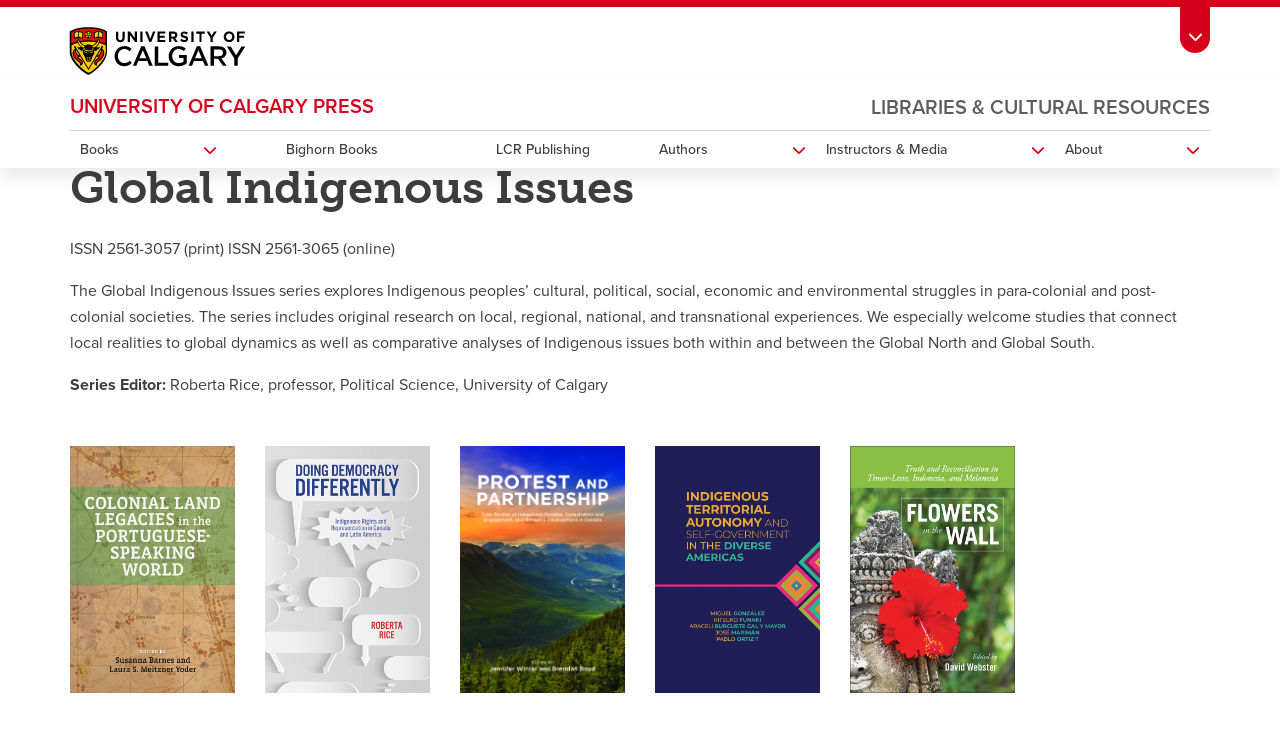

--- FILE ---
content_type: text/html; charset=UTF-8
request_url: https://press.ucalgary.ca/series/global-indigenous-issues/
body_size: 16269
content:
<!doctype html>
<html lang="en-CA">
<head>
<meta charset="UTF-8">
<meta name="viewport" content="width=device-width, initial-scale=1">
<meta name='robots' content='index, follow, max-image-preview:large, max-snippet:-1, max-video-preview:-1' />

	<!-- This site is optimized with the Yoast SEO plugin v23.1 - https://yoast.com/wordpress/plugins/seo/ -->
	<link media="all" href="https://press.ucalgary.ca/wp-content/cache/autoptimize/css/autoptimize_cd7d38d0c21ff69a04be334a8638de17.css" rel="stylesheet"><title>Global Indigenous Issues - University of Calgary Press</title>
	<link rel="canonical" href="https://press.ucalgary.ca/series/global-indigenous-issues/" />
	<meta property="og:locale" content="en_US" />
	<meta property="og:type" content="article" />
	<meta property="og:title" content="Global Indigenous Issues - University of Calgary Press" />
	<meta property="og:description" content="ISSN 2561-3057 (print) ISSN 2561-3065 (online) The Global Indigenous Issues series explores Indigenous peoples’ cultural, political, social, economic and environmental struggles in para-colonial and post-colonial societies. The series includes original research on local, regional, national, and transnational experiences. We especially welcome studies that connect local realities to global dynamics as well as comparative analyses of [&hellip;]" />
	<meta property="og:url" content="https://press.ucalgary.ca/series/global-indigenous-issues/" />
	<meta property="og:site_name" content="University of Calgary Press" />
	<meta property="article:modified_time" content="2024-08-19T16:29:36+00:00" />
	<meta name="twitter:card" content="summary_large_image" />
	<meta name="twitter:label1" content="Est. reading time" />
	<meta name="twitter:data1" content="1 minute" />
	<script type="application/ld+json" class="yoast-schema-graph">{"@context":"https://schema.org","@graph":[{"@type":"WebPage","@id":"https://press.ucalgary.ca/series/global-indigenous-issues/","url":"https://press.ucalgary.ca/series/global-indigenous-issues/","name":"Global Indigenous Issues - University of Calgary Press","isPartOf":{"@id":"https://press.ucalgary.ca/#website"},"datePublished":"2019-07-26T21:43:19+00:00","dateModified":"2024-08-19T16:29:36+00:00","breadcrumb":{"@id":"https://press.ucalgary.ca/series/global-indigenous-issues/#breadcrumb"},"inLanguage":"en-CA","potentialAction":[{"@type":"ReadAction","target":["https://press.ucalgary.ca/series/global-indigenous-issues/"]}]},{"@type":"BreadcrumbList","@id":"https://press.ucalgary.ca/series/global-indigenous-issues/#breadcrumb","itemListElement":[{"@type":"ListItem","position":1,"name":"Home","item":"https://press.ucalgary.ca/"},{"@type":"ListItem","position":2,"name":"Global Indigenous Issues"}]},{"@type":"WebSite","@id":"https://press.ucalgary.ca/#website","url":"https://press.ucalgary.ca/","name":"University of Calgary Press","description":"University of Calgary","potentialAction":[{"@type":"SearchAction","target":{"@type":"EntryPoint","urlTemplate":"https://press.ucalgary.ca/?s={search_term_string}"},"query-input":"required name=search_term_string"}],"inLanguage":"en-CA"}]}</script>
	<!-- / Yoast SEO plugin. -->


<link rel='dns-prefetch' href='//cdn.jsdelivr.net' />
<link rel='dns-prefetch' href='//www.googletagmanager.com' />
<link href='https://fonts.gstatic.com' crossorigin='anonymous' rel='preconnect' />



<style id='view_editor_gutenberg_frontend_assets-inline-css'>
.wpv-sort-list-dropdown.wpv-sort-list-dropdown-style-default > span.wpv-sort-list,.wpv-sort-list-dropdown.wpv-sort-list-dropdown-style-default .wpv-sort-list-item {border-color: #cdcdcd;}.wpv-sort-list-dropdown.wpv-sort-list-dropdown-style-default .wpv-sort-list-item a {color: #444;background-color: #fff;}.wpv-sort-list-dropdown.wpv-sort-list-dropdown-style-default a:hover,.wpv-sort-list-dropdown.wpv-sort-list-dropdown-style-default a:focus {color: #000;background-color: #eee;}.wpv-sort-list-dropdown.wpv-sort-list-dropdown-style-default .wpv-sort-list-item.wpv-sort-list-current a {color: #000;background-color: #eee;}
.wpv-sort-list-dropdown.wpv-sort-list-dropdown-style-default > span.wpv-sort-list,.wpv-sort-list-dropdown.wpv-sort-list-dropdown-style-default .wpv-sort-list-item {border-color: #cdcdcd;}.wpv-sort-list-dropdown.wpv-sort-list-dropdown-style-default .wpv-sort-list-item a {color: #444;background-color: #fff;}.wpv-sort-list-dropdown.wpv-sort-list-dropdown-style-default a:hover,.wpv-sort-list-dropdown.wpv-sort-list-dropdown-style-default a:focus {color: #000;background-color: #eee;}.wpv-sort-list-dropdown.wpv-sort-list-dropdown-style-default .wpv-sort-list-item.wpv-sort-list-current a {color: #000;background-color: #eee;}.wpv-sort-list-dropdown.wpv-sort-list-dropdown-style-grey > span.wpv-sort-list,.wpv-sort-list-dropdown.wpv-sort-list-dropdown-style-grey .wpv-sort-list-item {border-color: #cdcdcd;}.wpv-sort-list-dropdown.wpv-sort-list-dropdown-style-grey .wpv-sort-list-item a {color: #444;background-color: #eeeeee;}.wpv-sort-list-dropdown.wpv-sort-list-dropdown-style-grey a:hover,.wpv-sort-list-dropdown.wpv-sort-list-dropdown-style-grey a:focus {color: #000;background-color: #e5e5e5;}.wpv-sort-list-dropdown.wpv-sort-list-dropdown-style-grey .wpv-sort-list-item.wpv-sort-list-current a {color: #000;background-color: #e5e5e5;}
.wpv-sort-list-dropdown.wpv-sort-list-dropdown-style-default > span.wpv-sort-list,.wpv-sort-list-dropdown.wpv-sort-list-dropdown-style-default .wpv-sort-list-item {border-color: #cdcdcd;}.wpv-sort-list-dropdown.wpv-sort-list-dropdown-style-default .wpv-sort-list-item a {color: #444;background-color: #fff;}.wpv-sort-list-dropdown.wpv-sort-list-dropdown-style-default a:hover,.wpv-sort-list-dropdown.wpv-sort-list-dropdown-style-default a:focus {color: #000;background-color: #eee;}.wpv-sort-list-dropdown.wpv-sort-list-dropdown-style-default .wpv-sort-list-item.wpv-sort-list-current a {color: #000;background-color: #eee;}.wpv-sort-list-dropdown.wpv-sort-list-dropdown-style-grey > span.wpv-sort-list,.wpv-sort-list-dropdown.wpv-sort-list-dropdown-style-grey .wpv-sort-list-item {border-color: #cdcdcd;}.wpv-sort-list-dropdown.wpv-sort-list-dropdown-style-grey .wpv-sort-list-item a {color: #444;background-color: #eeeeee;}.wpv-sort-list-dropdown.wpv-sort-list-dropdown-style-grey a:hover,.wpv-sort-list-dropdown.wpv-sort-list-dropdown-style-grey a:focus {color: #000;background-color: #e5e5e5;}.wpv-sort-list-dropdown.wpv-sort-list-dropdown-style-grey .wpv-sort-list-item.wpv-sort-list-current a {color: #000;background-color: #e5e5e5;}.wpv-sort-list-dropdown.wpv-sort-list-dropdown-style-blue > span.wpv-sort-list,.wpv-sort-list-dropdown.wpv-sort-list-dropdown-style-blue .wpv-sort-list-item {border-color: #0099cc;}.wpv-sort-list-dropdown.wpv-sort-list-dropdown-style-blue .wpv-sort-list-item a {color: #444;background-color: #cbddeb;}.wpv-sort-list-dropdown.wpv-sort-list-dropdown-style-blue a:hover,.wpv-sort-list-dropdown.wpv-sort-list-dropdown-style-blue a:focus {color: #000;background-color: #95bedd;}.wpv-sort-list-dropdown.wpv-sort-list-dropdown-style-blue .wpv-sort-list-item.wpv-sort-list-current a {color: #000;background-color: #95bedd;}
</style>
<style id='classic-theme-styles-inline-css'>
/*! This file is auto-generated */
.wp-block-button__link{color:#fff;background-color:#32373c;border-radius:9999px;box-shadow:none;text-decoration:none;padding:calc(.667em + 2px) calc(1.333em + 2px);font-size:1.125em}.wp-block-file__button{background:#32373c;color:#fff;text-decoration:none}
</style>
<style id='global-styles-inline-css'>
:root{--wp--preset--aspect-ratio--square: 1;--wp--preset--aspect-ratio--4-3: 4/3;--wp--preset--aspect-ratio--3-4: 3/4;--wp--preset--aspect-ratio--3-2: 3/2;--wp--preset--aspect-ratio--2-3: 2/3;--wp--preset--aspect-ratio--16-9: 16/9;--wp--preset--aspect-ratio--9-16: 9/16;--wp--preset--color--black: #000000;--wp--preset--color--cyan-bluish-gray: #abb8c3;--wp--preset--color--white: #ffffff;--wp--preset--color--pale-pink: #f78da7;--wp--preset--color--vivid-red: #cf2e2e;--wp--preset--color--luminous-vivid-orange: #ff6900;--wp--preset--color--luminous-vivid-amber: #fcb900;--wp--preset--color--light-green-cyan: #7bdcb5;--wp--preset--color--vivid-green-cyan: #00d084;--wp--preset--color--pale-cyan-blue: #8ed1fc;--wp--preset--color--vivid-cyan-blue: #0693e3;--wp--preset--color--vivid-purple: #9b51e0;--wp--preset--gradient--vivid-cyan-blue-to-vivid-purple: linear-gradient(135deg,rgba(6,147,227,1) 0%,rgb(155,81,224) 100%);--wp--preset--gradient--light-green-cyan-to-vivid-green-cyan: linear-gradient(135deg,rgb(122,220,180) 0%,rgb(0,208,130) 100%);--wp--preset--gradient--luminous-vivid-amber-to-luminous-vivid-orange: linear-gradient(135deg,rgba(252,185,0,1) 0%,rgba(255,105,0,1) 100%);--wp--preset--gradient--luminous-vivid-orange-to-vivid-red: linear-gradient(135deg,rgba(255,105,0,1) 0%,rgb(207,46,46) 100%);--wp--preset--gradient--very-light-gray-to-cyan-bluish-gray: linear-gradient(135deg,rgb(238,238,238) 0%,rgb(169,184,195) 100%);--wp--preset--gradient--cool-to-warm-spectrum: linear-gradient(135deg,rgb(74,234,220) 0%,rgb(151,120,209) 20%,rgb(207,42,186) 40%,rgb(238,44,130) 60%,rgb(251,105,98) 80%,rgb(254,248,76) 100%);--wp--preset--gradient--blush-light-purple: linear-gradient(135deg,rgb(255,206,236) 0%,rgb(152,150,240) 100%);--wp--preset--gradient--blush-bordeaux: linear-gradient(135deg,rgb(254,205,165) 0%,rgb(254,45,45) 50%,rgb(107,0,62) 100%);--wp--preset--gradient--luminous-dusk: linear-gradient(135deg,rgb(255,203,112) 0%,rgb(199,81,192) 50%,rgb(65,88,208) 100%);--wp--preset--gradient--pale-ocean: linear-gradient(135deg,rgb(255,245,203) 0%,rgb(182,227,212) 50%,rgb(51,167,181) 100%);--wp--preset--gradient--electric-grass: linear-gradient(135deg,rgb(202,248,128) 0%,rgb(113,206,126) 100%);--wp--preset--gradient--midnight: linear-gradient(135deg,rgb(2,3,129) 0%,rgb(40,116,252) 100%);--wp--preset--font-size--small: 13px;--wp--preset--font-size--medium: 20px;--wp--preset--font-size--large: 36px;--wp--preset--font-size--x-large: 42px;--wp--preset--spacing--20: 0.44rem;--wp--preset--spacing--30: 0.67rem;--wp--preset--spacing--40: 1rem;--wp--preset--spacing--50: 1.5rem;--wp--preset--spacing--60: 2.25rem;--wp--preset--spacing--70: 3.38rem;--wp--preset--spacing--80: 5.06rem;--wp--preset--shadow--natural: 6px 6px 9px rgba(0, 0, 0, 0.2);--wp--preset--shadow--deep: 12px 12px 50px rgba(0, 0, 0, 0.4);--wp--preset--shadow--sharp: 6px 6px 0px rgba(0, 0, 0, 0.2);--wp--preset--shadow--outlined: 6px 6px 0px -3px rgba(255, 255, 255, 1), 6px 6px rgba(0, 0, 0, 1);--wp--preset--shadow--crisp: 6px 6px 0px rgba(0, 0, 0, 1);}:where(.is-layout-flex){gap: 0.5em;}:where(.is-layout-grid){gap: 0.5em;}body .is-layout-flex{display: flex;}.is-layout-flex{flex-wrap: wrap;align-items: center;}.is-layout-flex > :is(*, div){margin: 0;}body .is-layout-grid{display: grid;}.is-layout-grid > :is(*, div){margin: 0;}:where(.wp-block-columns.is-layout-flex){gap: 2em;}:where(.wp-block-columns.is-layout-grid){gap: 2em;}:where(.wp-block-post-template.is-layout-flex){gap: 1.25em;}:where(.wp-block-post-template.is-layout-grid){gap: 1.25em;}.has-black-color{color: var(--wp--preset--color--black) !important;}.has-cyan-bluish-gray-color{color: var(--wp--preset--color--cyan-bluish-gray) !important;}.has-white-color{color: var(--wp--preset--color--white) !important;}.has-pale-pink-color{color: var(--wp--preset--color--pale-pink) !important;}.has-vivid-red-color{color: var(--wp--preset--color--vivid-red) !important;}.has-luminous-vivid-orange-color{color: var(--wp--preset--color--luminous-vivid-orange) !important;}.has-luminous-vivid-amber-color{color: var(--wp--preset--color--luminous-vivid-amber) !important;}.has-light-green-cyan-color{color: var(--wp--preset--color--light-green-cyan) !important;}.has-vivid-green-cyan-color{color: var(--wp--preset--color--vivid-green-cyan) !important;}.has-pale-cyan-blue-color{color: var(--wp--preset--color--pale-cyan-blue) !important;}.has-vivid-cyan-blue-color{color: var(--wp--preset--color--vivid-cyan-blue) !important;}.has-vivid-purple-color{color: var(--wp--preset--color--vivid-purple) !important;}.has-black-background-color{background-color: var(--wp--preset--color--black) !important;}.has-cyan-bluish-gray-background-color{background-color: var(--wp--preset--color--cyan-bluish-gray) !important;}.has-white-background-color{background-color: var(--wp--preset--color--white) !important;}.has-pale-pink-background-color{background-color: var(--wp--preset--color--pale-pink) !important;}.has-vivid-red-background-color{background-color: var(--wp--preset--color--vivid-red) !important;}.has-luminous-vivid-orange-background-color{background-color: var(--wp--preset--color--luminous-vivid-orange) !important;}.has-luminous-vivid-amber-background-color{background-color: var(--wp--preset--color--luminous-vivid-amber) !important;}.has-light-green-cyan-background-color{background-color: var(--wp--preset--color--light-green-cyan) !important;}.has-vivid-green-cyan-background-color{background-color: var(--wp--preset--color--vivid-green-cyan) !important;}.has-pale-cyan-blue-background-color{background-color: var(--wp--preset--color--pale-cyan-blue) !important;}.has-vivid-cyan-blue-background-color{background-color: var(--wp--preset--color--vivid-cyan-blue) !important;}.has-vivid-purple-background-color{background-color: var(--wp--preset--color--vivid-purple) !important;}.has-black-border-color{border-color: var(--wp--preset--color--black) !important;}.has-cyan-bluish-gray-border-color{border-color: var(--wp--preset--color--cyan-bluish-gray) !important;}.has-white-border-color{border-color: var(--wp--preset--color--white) !important;}.has-pale-pink-border-color{border-color: var(--wp--preset--color--pale-pink) !important;}.has-vivid-red-border-color{border-color: var(--wp--preset--color--vivid-red) !important;}.has-luminous-vivid-orange-border-color{border-color: var(--wp--preset--color--luminous-vivid-orange) !important;}.has-luminous-vivid-amber-border-color{border-color: var(--wp--preset--color--luminous-vivid-amber) !important;}.has-light-green-cyan-border-color{border-color: var(--wp--preset--color--light-green-cyan) !important;}.has-vivid-green-cyan-border-color{border-color: var(--wp--preset--color--vivid-green-cyan) !important;}.has-pale-cyan-blue-border-color{border-color: var(--wp--preset--color--pale-cyan-blue) !important;}.has-vivid-cyan-blue-border-color{border-color: var(--wp--preset--color--vivid-cyan-blue) !important;}.has-vivid-purple-border-color{border-color: var(--wp--preset--color--vivid-purple) !important;}.has-vivid-cyan-blue-to-vivid-purple-gradient-background{background: var(--wp--preset--gradient--vivid-cyan-blue-to-vivid-purple) !important;}.has-light-green-cyan-to-vivid-green-cyan-gradient-background{background: var(--wp--preset--gradient--light-green-cyan-to-vivid-green-cyan) !important;}.has-luminous-vivid-amber-to-luminous-vivid-orange-gradient-background{background: var(--wp--preset--gradient--luminous-vivid-amber-to-luminous-vivid-orange) !important;}.has-luminous-vivid-orange-to-vivid-red-gradient-background{background: var(--wp--preset--gradient--luminous-vivid-orange-to-vivid-red) !important;}.has-very-light-gray-to-cyan-bluish-gray-gradient-background{background: var(--wp--preset--gradient--very-light-gray-to-cyan-bluish-gray) !important;}.has-cool-to-warm-spectrum-gradient-background{background: var(--wp--preset--gradient--cool-to-warm-spectrum) !important;}.has-blush-light-purple-gradient-background{background: var(--wp--preset--gradient--blush-light-purple) !important;}.has-blush-bordeaux-gradient-background{background: var(--wp--preset--gradient--blush-bordeaux) !important;}.has-luminous-dusk-gradient-background{background: var(--wp--preset--gradient--luminous-dusk) !important;}.has-pale-ocean-gradient-background{background: var(--wp--preset--gradient--pale-ocean) !important;}.has-electric-grass-gradient-background{background: var(--wp--preset--gradient--electric-grass) !important;}.has-midnight-gradient-background{background: var(--wp--preset--gradient--midnight) !important;}.has-small-font-size{font-size: var(--wp--preset--font-size--small) !important;}.has-medium-font-size{font-size: var(--wp--preset--font-size--medium) !important;}.has-large-font-size{font-size: var(--wp--preset--font-size--large) !important;}.has-x-large-font-size{font-size: var(--wp--preset--font-size--x-large) !important;}
:where(.wp-block-post-template.is-layout-flex){gap: 1.25em;}:where(.wp-block-post-template.is-layout-grid){gap: 1.25em;}
:where(.wp-block-columns.is-layout-flex){gap: 2em;}:where(.wp-block-columns.is-layout-grid){gap: 2em;}
:root :where(.wp-block-pullquote){font-size: 1.5em;line-height: 1.6;}
</style>
<link rel='stylesheet' id='main-styles-css' href='https://cdn.jsdelivr.net/gh/ucalgary-lcr/uistack@1.1.0/css/styles.min.css' media='all' />
<script defer src="https://press.ucalgary.ca/wp-content/cache/autoptimize/js/autoptimize_single_3f2388c21c15fd925916b9660d0d3e52.js" id="toolset-common-es-frontend-js"></script>

<!-- Google tag (gtag.js) snippet added by Site Kit -->

<!-- Google Analytics snippet added by Site Kit -->
<script defer src="https://www.googletagmanager.com/gtag/js?id=G-D4TYT720Y5" id="google_gtagjs-js"></script>
<script id="google_gtagjs-js-after">
window.dataLayer = window.dataLayer || [];function gtag(){dataLayer.push(arguments);}
gtag("set","linker",{"domains":["press.ucalgary.ca"]});
gtag("js", new Date());
gtag("set", "developer_id.dZTNiMT", true);
gtag("config", "G-D4TYT720Y5");
</script>

<!-- End Google tag (gtag.js) snippet added by Site Kit -->
<link rel="EditURI" type="application/rsd+xml" title="RSD" href="https://press.ucalgary.ca/xmlrpc.php?rsd" />

<link rel="alternate" title="oEmbed (JSON)" type="application/json+oembed" href="https://press.ucalgary.ca/wp-json/oembed/1.0/embed?url=https%3A%2F%2Fpress.ucalgary.ca%2Fseries%2Fglobal-indigenous-issues%2F" />
<link rel="alternate" title="oEmbed (XML)" type="text/xml+oembed" href="https://press.ucalgary.ca/wp-json/oembed/1.0/embed?url=https%3A%2F%2Fpress.ucalgary.ca%2Fseries%2Fglobal-indigenous-issues%2F&#038;format=xml" />
<meta name="generator" content="Site Kit by Google 1.150.0" />
          <link rel="preload" href="https://press.ucalgary.ca/wp-content/themes/lcr-ucalgary/assets/css/fa-all.css" media="print" onload="this.media='all' as="style" onload="this.onload=null;this.rel="stylesheet">
          <noscript><link rel="stylesheet" href="https://press.ucalgary.ca/wp-content/themes/lcr-ucalgary/assets/css/fa-all.css" media="print" onload="this.media='all'></noscript>
          <script defer src="https://kit.fontawesome.com/16de87596e.js"></script>
     <script> window.addEventListener("load",function(){ var c={script:false,link:false}; function ls(s) { if(!['script','link'].includes(s)||c[s]){return;}c[s]=true; var d=document,f=d.getElementsByTagName(s)[0],j=d.createElement(s); if(s==='script'){j.async=true;j.src='https://press.ucalgary.ca/wp-content/plugins/wp-views/vendor/toolset/blocks/public/js/frontend.js?v=1.6.15';}else{ j.rel='stylesheet';j.href='https://press.ucalgary.ca/wp-content/plugins/wp-views/vendor/toolset/blocks/public/css/style.css?v=1.6.15';} f.parentNode.insertBefore(j, f); }; function ex(){ls('script');ls('link')} window.addEventListener("scroll", ex, {once: true}); if (('IntersectionObserver' in window) && ('IntersectionObserverEntry' in window) && ('intersectionRatio' in window.IntersectionObserverEntry.prototype)) { var i = 0, fb = document.querySelectorAll("[class^='tb-']"), o = new IntersectionObserver(es => { es.forEach(e => { o.unobserve(e.target); if (e.intersectionRatio > 0) { ex();o.disconnect();}else{ i++;if(fb.length>i){o.observe(fb[i])}} }) }); if (fb.length) { o.observe(fb[i]) } } }) </script>
	<noscript>
		<link rel="stylesheet" href="https://press.ucalgary.ca/wp-content/plugins/wp-views/vendor/toolset/blocks/public/css/style.css">
	</noscript><link rel="icon" href="https://press.ucalgary.ca/wp-content/uploads/2019/08/cropped-favicon-32x32.png" sizes="32x32" />
<link rel="icon" href="https://press.ucalgary.ca/wp-content/uploads/2019/08/cropped-favicon-192x192.png" sizes="192x192" />
<link rel="apple-touch-icon" href="https://press.ucalgary.ca/wp-content/uploads/2019/08/cropped-favicon-180x180.png" />
<meta name="msapplication-TileImage" content="https://press.ucalgary.ca/wp-content/uploads/2019/08/cropped-favicon-270x270.png" />
		<style id="wp-custom-css">
			/* added for development only, remove once on LCR Design System */

.c-form__btn--search.wpv-submit-trigger {
  top: 2px;
  right: 17px;
  height: 40px;
}

.c-form__btn--search.wpv-submit-trigger::before {
  font-family: "Font Awesome 6 Pro";
  content: "\f002";
}

.l-container--blog .wp-caption {
	max-width: 100%;
}

.l-container--blog .wp-caption-text {
  margin-top: 10px;
}

.u-margin--top-3em {
  margin-top: 3em;
}

.u-height--auto {
  height: auto;
}

.c-credits__logo {
  height: auto;
}

.u-font-smoothing {
  -webkit-font-smoothing: antialiased;
    -moz-osx-font-smoothing: grayscale;
}

.u-font-size--1em {
	font-size: 1em;
}

@media (min-width: 992px) {
  .u-font-size--lg-2em {
    font-size: 2em;
  }
}

.u-line-height--heading {
	line-height: 1.3;
}

/* these can just be deleted as already added to LCR Design System */

.l-container--blog {
  width: 100%;
  max-width: 700px;
	padding-right: 15px;
  padding-left: 15px;
  margin: auto;
}

.u-padding--top-7em {
  padding-top: 7em;
}

.u-padding--bottom-7em {
  padding-bottom: 7em;
}

.photoblocks-gallery .pb-block .pb-overlay .pb-description {
font-family: "proxima-nova", Arial, Helvetica, sans-serif !important;
	font-size: 16px !important;
}
.photoblocks-gallery .pb-block .pb-overlay .pb-title{
	font-family: "proxima-nova", Arial, Helvetica, sans-serif !important;
	font-size: 45px !important;
}

.photoblocks-gallery .pb-block a.pb-link,
.photoblocks-gallery .pb-block a:link.pb-link{
	text-decoration: none;
	background-image: none;
}

		</style>
		</head>
<body class="series-template-default single single-series postid-14476 no-sidebar views-template-template-for-series">
<div id="page" class="site">
<header class="c-header">
    <aside class="c-header__toolbox l-container--full">
      <div class="c-header__toolbox-wrapper l-container">
        <button class="c-header__toolbox-button js-toolbox__button" aria-label="toolbox menu"></button>
        <div class="c-header__toolbox-con js-toolbox__content l-row--lg">
            <div class="c-header__toolbox-links l-col--lg-4">
                <ul class="c-header__toolbox-links-list l-row">
                    <li class="c-header__toolbox-links-item l-col--6 l-col--md-4"><a class="c-header__toolbox-links-link g-toolbox__list-link" href="https://my.ucalgary.ca/" rel="noopener" target="_blank">My UCalgary</a></li>
                <li class="c-header__toolbox-links-item l-col--6 l-col--md-4"><a class="c-header__toolbox-links-link g-toolbox__list-link" href="https://office365.ucalgary.ca/" rel="noopener" target="_blank">Webmail</a></li>
                <li class="c-header__toolbox-links-item l-col--6 l-col--md-4"><a class="c-header__toolbox-links-link g-toolbox__list-link" href="https://www.ucalgary.ca/it/" rel="noopener" target="_blank">IT</a></li>
                <li class="c-header__toolbox-links-item l-col--6 l-col--md-4"><a class="c-header__toolbox-links-link g-toolbox__list-link" href="https://d2l.ucalgary.ca/" rel="noopener" target="_blank">D2L</a></li>
                <li class="c-header__toolbox-links-item l-col--6 l-col--md-4"><a class="c-header__toolbox-links-link g-toolbox__list-link" href="https://www.ucalgary.ca/iriss/" rel="noopener" target="_blank">IRISS</a></li>
                <li class="c-header__toolbox-links-item l-col--6 l-col--md-4"><a class="c-header__toolbox-links-link g-toolbox__list-link" href="https://myfacilities.ucalgary.ca/" rel="noopener" target="_blank">ARCHIBUS</a></li>
                </ul>
            </div>

            <div class="c-header__toolbox-topsites l-col--lg-8">
                <ul class="c-header__toolbox-topsites-list has-menu l-row">
                    <li class="c-header__toolbox-topsites-item l-col--6 l-col--md-4 l-col--lg-2"><a class="c-header__toolbox-topsites-link g-toolbox__list-link" href="https://www.ucalgary.ca/hr/" rel="noopener" target="_blank">HR</a></li>
                    <li class="c-header__toolbox-topsites-item l-col--6 l-col--md-4 l-col--lg-2"><a class="c-header__toolbox-topsites-link g-toolbox__list-link" href="https://library.ucalgary.ca/">Library</a></li>
                    <li class="c-header__toolbox-topsites-item l-col--6 l-col--md-4 l-col--lg-2"><a class="c-header__toolbox-topsites-link g-toolbox__list-link" href="https://www.godinos.com/" rel="noopener" target="_blank">Go Dinos</a></li>
                    <li class="c-header__toolbox-topsites-item l-col--6 l-col--md-4 l-col--lg-2"><a class="c-header__toolbox-topsites-link g-toolbox__list-link" href="https://csprd.my.ucalgary.ca/psp/csprd/EMPLOYEE/SA/c/COMMUNITY_ACCESS.CLASS_SEARCH.GBL?public=yes/" rel="noopener" target="_blank">Class Schedule</a></li>
                    <li class="c-header__toolbox-topsites-item l-col--6 l-col--md-4 l-col--lg-2"><a class="c-header__toolbox-topsites-link g-toolbox__list-link" href="https://profiles.ucalgary.ca/" rel="noopener" target="_blank">UCalgary Directory</a></li>
                    <li class="c-header__toolbox-topsites-item l-col--6 l-col--md-4 l-col--lg-2"><a class="c-header__toolbox-topsites-link g-toolbox__list-link" href="https://conted.ucalgary.ca/" rel="noopener" target="_blank">Continuing Education</a></li>
                    <li class="c-header__toolbox-topsites-item l-col--6 l-col--md-4 l-col--lg-2"><a class="c-header__toolbox-topsites-link g-toolbox__list-link" href="https://careers.ucalgary.ca/" rel="noopener" target="_blank">Careers</a></li>
                    <li class="c-header__toolbox-topsites-item l-col--6 l-col--md-4 l-col--lg-2"><a class="c-header__toolbox-topsites-link g-toolbox__list-link" href="https://www.calgarybookstore.ca/" rel="noopener" target="_blank">Bookstore</a></li>
                    <li class="c-header__toolbox-topsites-item l-col--6 l-col--md-4 l-col--lg-2"><a class="c-header__toolbox-topsites-link g-toolbox__list-link" href="https://www.ucalgary.ca/activeliving/" rel="noopener" target="_blank">Active Living</a></li>
                    <li class="c-header__toolbox-topsites-item l-col--6 l-col--md-4 l-col--lg-2"><a class="c-header__toolbox-topsites-link g-toolbox__list-link" href="https://www.ucalgary.ca/pubs/calendar/" rel="noopener" target="_blank">Academic Calendar</a></li>
                    <li class="c-header__toolbox-topsites-item l-col--6 l-col--md-4 l-col--lg-2"><a class="c-header__toolbox-topsites-link g-toolbox__list-link" href="https://www.ucalgary.ca/map/" rel="noopener" target="_blank">UCalgary Maps</a></li>
                    <li class="c-header__toolbox-topsites-item l-col--6 l-col--md-4 l-col--lg-2 has-submenu "><a class="c-header__toolbox-topsites-link g-toolbox__dropdown" href="#" rel="nofollow" aria-haspopup="true" aria-expanded="false">Faculty Websites</a>

                        <ul class="c-header__toolbox-topsites-list-two" aria-label="submenu">
                            <li class="c-header__toolbox-topsites-item-two c-header__toolbox-topsites-item-two--back"><span class="u-font-weight--normal">Viewing: Faculty Websites</span></li>
                            <li class="c-header__toolbox-topsites-item-two"><a class="c-header__toolbox-topsites-link-two g-toolbox__dropdown-link" href="https://cumming.ucalgary.ca/" rel="noopener" target="_blank">Cumming School of Medicine</a></li>
                            <li class="c-header__toolbox-topsites-item-two"><a class="c-header__toolbox-topsites-link-two g-toolbox__dropdown-link" href="https://arts.ucalgary.ca/" rel="noopener" target="_blank">Faculty of Arts</a></li>
                            <li class="c-header__toolbox-topsites-item-two"><a class="c-header__toolbox-topsites-link-two g-toolbox__dropdown-link" href="https://grad.ucalgary.ca/" rel="noopener" target="_blank">Faculty of Graduate Studies</a></li>
                            <li class="c-header__toolbox-topsites-item-two"><a class="c-header__toolbox-topsites-link-two g-toolbox__dropdown-link" href="https://www.ucalgary.ca/knes/" rel="noopener" target="_blank">Faculty of Kinesiology</a></li>
                            <li class="c-header__toolbox-topsites-item-two"><a class="c-header__toolbox-topsites-link-two g-toolbox__dropdown-link" href="https://law.ucalgary.ca/" rel="noopener" target="_blank">Faculty of Law</a></li>
                            <li class="c-header__toolbox-topsites-item-two"><a class="c-header__toolbox-topsites-link-two g-toolbox__dropdown-link" href="https://nursing.ucalgary.ca/" rel="noopener" target="_blank">Faculty of Nursing</a></li>
                            <li class="c-header__toolbox-topsites-item-two"><a class="c-header__toolbox-topsites-link-two g-toolbox__dropdown-link" href="https://www.ucalgary.edu.qa/" rel="noopener" target="_blank">Faculty of Nursing (Qatar)</a></li>
                            <li class="c-header__toolbox-topsites-item-two"><a class="c-header__toolbox-topsites-link-two g-toolbox__dropdown-link" href="https://science.ucalgary.ca/" rel="noopener" target="_blank">Faculty of Science</a></li>
                            <li class="c-header__toolbox-topsites-item-two"><a class="c-header__toolbox-topsites-link-two g-toolbox__dropdown-link" href="https://fsw.ucalgary.ca/" rel="noopener" target="_blank">Faculty of Social Work</a></li>
                            <li class="c-header__toolbox-topsites-item-two"><a class="c-header__toolbox-topsites-link-two g-toolbox__dropdown-link" href="https://vet.ucalgary.ca/" rel="noopener" target="_blank">Faculty of Veterinary Medicine</a></li>
                            <li class="c-header__toolbox-topsites-item-two"><a class="c-header__toolbox-topsites-link-two g-toolbox__dropdown-link" href="https://haskayne.ucalgary.ca/" rel="noopener" target="_blank">Haskayne School of Business</a></li>
                            <li class="c-header__toolbox-topsites-item-two"><a class="c-header__toolbox-topsites-link-two g-toolbox__dropdown-link" href="https://sapl.ucalgary.ca/" rel="noopener" target="_blank">School of Architecture, Planning and Landscape</a></li>
                            <li class="c-header__toolbox-topsites-item-two"><a class="c-header__toolbox-topsites-link-two g-toolbox__dropdown-link" href="https://schulich.ucalgary.ca/" rel="noopener" target="_blank">Schulich School of Engineering</a></li>
                            <li class="c-header__toolbox-topsites-item-two"><a class="c-header__toolbox-topsites-link-two g-toolbox__dropdown-link" href="https://werklund.ucalgary.ca/" rel="noopener" target="_blank">Werklund School of Education</a></li>
                        </ul>
                    </li>
                </ul>
            </div>
        </div>
      </div>
    </aside>
    <!-- logo row start -->
    <div class="c-header__row-logo">
      <div class="c-header__logo-con l-container l-row l-row--align-items-center l-row--justify-content-center l-row--justify-content-lg-start">
        <a href="https://ucalgary.ca/" target="_blank"><img class="c-header__ucalgary-logo" src="https://nickle.ucalgary.ca/wp-content/uploads/2023/09/ucalgary.svg" alt="University of Calgary" width="200"></a>
      </div>
    </div>
    <!-- navigation row start -->
    <div class="c-header__row-nav">
      <div class="c-header__sites l-container l-row l-row--align-items-center l-row--justify-content-lg-between">
        <h2 class="c-header__top-site"><a href="https://library.ucalgary.ca" target="_blank">Libraries &amp; Cultural Resources</a></h2>
        <h2 class="c-header__site"><a href="/">University of Calgary Press</a></h2>
      </div>
<nav class="c-header__main-nav" aria-label="Main Navigation">
        <div class="l-container">
          <!-- main menu button open -->
          <button class="c-header__button js-main-menu__button">
            <span class="c-header__button-icon"></span>
          </button>
          <ul class="c-header__main-nav-list has-menu l-row l-row--column l-row--lg-row js-main-menu__content">

            <li class="c-header__main-nav-item has-submenu">
              <a class="c-header__main-nav-link c-header__link-five"  href="#" aria-haspopup="true" aria-expanded="false" tabindex="0">Books</a>

              <ul class="c-header__main-nav-list-two" aria-label="submenu">
                <li class="c-header__main-nav-item-two">
                  <a class="c-header__main-nav-link-two" href="#"></a>
                </li>
                <li class="c-header__main-nav-item-two">
                  <a class="c-header__main-nav-link-two" href="/all-books/">All Books</a>
                </li>
                <li class="c-header__main-nav-item-two">
                  <a class="c-header__main-nav-link-two" href="/openaccess/">Open Access</a>
                </li>
                <li class="c-header__main-nav-item-two">
                  <a class="c-header__main-nav-link-two" href="/our-series/">Our Series</a>
                </li>

                <!-- add back link like this on submenus only for mobile -->
                <li class="c-header__main-nav-item-two">
                  <a href="javascript:void(0);" class="c-header__main-nav-link-two">Back</a>
                </li>
              </ul>
            </li>
            
            <li class="c-header__main-nav-item">
              <a class="c-header__main-nav-link c-header__link-one" href="/bighorn/">Bighorn Books</a>
            </li>
            <li class="c-header__main-nav-item">
              <a class="c-header__main-nav-link c-header__link-one" href="/lcrps/">LCR Publishing</a>
            </li>
            
            <li class="c-header__main-nav-item has-submenu">
              <a class="c-header__main-nav-link c-header__link-five"  href="#" aria-haspopup="true" aria-expanded="false" tabindex="0">Authors</a>

              <ul class="c-header__main-nav-list-two" aria-label="submenu">
                <li class="c-header__main-nav-item-two">
                  <a class="c-header__main-nav-link-two" href="#"></a>
                </li>
                <li class="c-header__main-nav-item-two">
                  <a class="c-header__main-nav-link-two" href="/authors/become/">Become an Author</a>
                </li>
                <li class="c-header__main-nav-item-two">
                  <a class="c-header__main-nav-link-two" href="/authors/current/">Current Authors</a>
                </li>
                <li class="c-header__main-nav-item-two">
                  <a class="c-header__main-nav-link-two" href="/authors/">FAQ</a>
                </li>


                <!-- add back link like this on submenus only for mobile -->
                <li class="c-header__main-nav-item-two">
                  <a href="javascript:void(0);" class="c-header__main-nav-link-two">Back</a>
                </li>
              </ul>
            </li>
            
            <li class="c-header__main-nav-item has-submenu">
              <a class="c-header__main-nav-link c-header__link-five"  href="#" aria-haspopup="true" aria-expanded="false" tabindex="0">Instructors &amp; Media</a>

              <ul class="c-header__main-nav-list-two" aria-label="submenu">
                <li class="c-header__main-nav-item-two">
                  <a class="c-header__main-nav-link-two" href="#"></a>
                </li>
                <li class="c-header__main-nav-item-two">
                  <a class="c-header__main-nav-link-two" href="/examdesk/">Exam and Desk Copies</a>
                </li>
                <li class="c-header__main-nav-item-two">
                  <a class="c-header__main-nav-link-two" href="/reviewmedia/">Review Copies and Media Inquiries</a>
                </li>

                <!-- add back link like this on submenus only for mobile -->
                <li class="c-header__main-nav-item-two">
                  <a href="javascript:void(0);" class="c-header__main-nav-link-two">Back</a>
                </li>
              </ul>
            </li>
            
            <li class="c-header__main-nav-item has-submenu">
              <a class="c-header__main-nav-link c-header__link-five"  href="#" aria-haspopup="true" aria-expanded="false" tabindex="0">About</a>

              <ul class="c-header__main-nav-list-two" aria-label="submenu">
                <li class="c-header__main-nav-item-two">
                  <a class="c-header__main-nav-link-two" href="#"></a>
                </li>
                <li class="c-header__main-nav-item-two">
                  <a class="c-header__main-nav-link-two" href="/news/">News</a>
                </li>
                <li class="c-header__main-nav-item-two">
                  <a class="c-header__main-nav-link-two" href="/awards/">Awards</a>
                </li>
                <li class="c-header__main-nav-item-two">
                  <a class="c-header__main-nav-link-two" href="/order/">Contact &amp; Order</a>
                </li>
                <li class="c-header__main-nav-item-two">
                  <a class="c-header__main-nav-link-two" href="/rights-and-permissions/">Rights &amp; Permissions</a>
                </li>


                <!-- add back link like this on submenus only for mobile -->
                <li class="c-header__main-nav-item-two">
                  <a href="javascript:void(0);" class="c-header__main-nav-link-two">Back</a>
                </li>
              </ul>
            </li>

          </ul>

        </div>
      </nav>
    </div>
  </header>
  
	<main id="primary" class="o-main l-container--full">
		
                <section class="c-generic l-container">
  <h1 class="c-generic__sec-head">Global Indigenous Issues</h1>
  <p>ISSN 2561-3057 (print) ISSN 2561-3065 (online)</p>
<p>The Global Indigenous Issues series explores Indigenous peoples’ cultural, political, social, economic and environmental struggles in para-colonial and post-colonial societies. The series includes original research on local, regional, national, and transnational experiences. We especially welcome studies that connect local realities to global dynamics as well as comparative analyses of Indigenous issues both within and between the Global North and Global South.</p>
<p><strong>Series Editor:</strong> Roberta Rice, professor, Political Science, University of Calgary</p>
</section>




	
	
<div class="l-container u-margin--top-3em">
  <div class="c-feed l-row">
	
		<article class="c-feed__card l-col--6 l-col--sm-4 l-col--md-3 l-col--lg-2">
  <a class="c-feed__img-link" href="https://press.ucalgary.ca/books/9781773856339/">
    <div class="c-feed__img-con">
      <img decoding="async" src="https://press.ucalgary.ca/wp-content/uploads/2024/10/colonial-land-legacies-2x3-rgb.jpg" alt="Book Cover Image for: Colonial Land Legacies in the Portuguese-Speaking World" class="attachment-full c-feed__img" />
    </div>
  </a>
  <a class="c-feed__link" href="https://press.ucalgary.ca/books/9781773856339/">
    <h3 class="c-feed__title">
       Colonial Land Legacies in the Portuguese-Speaking World 
      
    </h3>
  </a>
  <p class="c-feed__description">Edited by Susanna Barnes and  Laura S. Meitzner Yoder, with a foreword by Tania Murray Li and afterword by Ricardo Roque</p>
</article>

	
		<article class="c-feed__card l-col--6 l-col--sm-4 l-col--md-3 l-col--lg-2">
  <a class="c-feed__img-link" href="https://press.ucalgary.ca/books/9781773855646/">
    <div class="c-feed__img-con">
      <img decoding="async" src="https://press.ucalgary.ca/wp-content/uploads/2024/02/Doing-Democracy-Differently-2x3-RGB.jpg" alt="Book Cover Image for: Doing Democracy Differently" class="attachment-full c-feed__img" />
    </div>
  </a>
  <a class="c-feed__link" href="https://press.ucalgary.ca/books/9781773855646/">
    <h3 class="c-feed__title">
       Doing Democracy Differently 
      
    </h3>
  </a>
  <p class="c-feed__description">Roberta Rice </p>
</article>

	
		<article class="c-feed__card l-col--6 l-col--sm-4 l-col--md-3 l-col--lg-2">
  <a class="c-feed__img-link" href="https://press.ucalgary.ca/books/9781773852041/">
    <div class="c-feed__img-con">
      <img decoding="async" src="https://press.ucalgary.ca/wp-content/uploads/2023/11/PPCover.jpg" alt="Book Cover Image for: Protest and Partnership" title="P&PCover" class="attachment-full c-feed__img" />
    </div>
  </a>
  <a class="c-feed__link" href="https://press.ucalgary.ca/books/9781773852041/">
    <h3 class="c-feed__title">
       Protest and Partnership 
      
    </h3>
  </a>
  <p class="c-feed__description">Edited by Jennifer Winter and Brendan Boyd  </p>
</article>

	
		<article class="c-feed__card l-col--6 l-col--sm-4 l-col--md-3 l-col--lg-2">
  <a class="c-feed__img-link" href="https://press.ucalgary.ca/books/9781773854625/">
    <div class="c-feed__img-con">
      <img decoding="async" src="https://press.ucalgary.ca/wp-content/uploads/2022/10/Indigenous-Territorial-Autonomy-2x3-RGB.jpg" alt="Book Cover Image for: Indigenous Territorial Autonomy and Self-Government  in the Diverse Americas" class="attachment-full c-feed__img" />
    </div>
  </a>
  <a class="c-feed__link" href="https://press.ucalgary.ca/books/9781773854625/">
    <h3 class="c-feed__title">
       Indigenous Territorial Autonomy and Self-Government  in the Diverse Americas 
      
    </h3>
  </a>
  <p class="c-feed__description">Edited by Miguel González, Ritsuko Funaki, Araceli Burguete Cal y Mayor, José Marimán, and Pablo Ortiz-T.</p>
</article>

	
		<article class="c-feed__card l-col--6 l-col--sm-4 l-col--md-3 l-col--lg-2">
  <a class="c-feed__img-link" href="https://press.ucalgary.ca/books/9781552389546/">
    <div class="c-feed__img-con">
      <img decoding="async" src="https://press.ucalgary.ca/wp-content/uploads/2019/07/Flowers-in-the-Wall-Border.jpg" alt="Book Cover Image for: Flowers in the Wall: Truth and Reconciliation in Timor-Leste, Indonesia, and Melanesia" title="Flowers in the Wall - Cover" class="attachment-full c-feed__img" />
    </div>
  </a>
  <a class="c-feed__link" href="https://press.ucalgary.ca/books/9781552389546/">
    <h3 class="c-feed__title">
       Flowers in the Wall: Truth and Reconciliation in Timor-Leste, Indonesia, and Melanesia 
      
    </h3>
  </a>
  <p class="c-feed__description">Edited by David Webster</p>
</article>

	
  </div>
</div>
	
	
	



        <footer class="entry-footer">
                        </footer><!-- .entry-footer -->
<!-- #post-14476 -->

	</main>
<section class="c-prefooter l-container--full">
  <div class="c-prefooter__con l-container">
    <div class="c-prefooter__row">

      <div class="c-prefooter__deets">
        <svg class="c-prefooter__icon" xmlns="http://www.w3.org/2000/svg" xmlns:xlink="http://www.w3.org/1999/xlink" version="1.1" id="Layer_1" x="0px" y="0px" width="32px" height="32px" viewBox="0 0 32 32" style="enable-background:new 0 0 32 32;" xml:space="preserve" data-inject-url="/images/icon-question-round.svg">
          <path class="background" fill="#ffffff" d="M16,1C7.7,1,1,7.7,1,16s6.7,15,15,15s15-6.7,15-15S24.3,1,16,1z"></path>
          <g>
            <path class="icon" fill="#3d3d3d" d="M15.4,21.9c-0.9,0-1.6,0.7-1.6,1.6s0.7,1.6,1.6,1.6c0.9,0,1.6-0.7,1.6-1.6S16.3,21.9,15.4,21.9z"></path>
            <path class="icon" fill="#3d3d3d" d="M19.2,9.3C17.9,8,14.8,8,13,9.1c-0.7,0.4-1.6,1.3-1.6,3c0,0.5,0.4,0.9,0.9,0.9s0.9-0.4,0.9-0.9 c0-1,0.5-1.4,0.8-1.6c0.9-0.5,3.1-0.6,3.8,0.1c0.7,0.6,1,2.3,0,3.5c-0.6,0.6-1.1,1.2-1.6,1.7c-0.6,0.6-1.1,1.1-1.3,1.5 c-0.4,0.7-0.4,1.1-0.4,1.9v0.2c0,0.5,0.4,0.9,0.9,0.9s0.9-0.4,0.9-0.8v-0.2c0-0.7,0-0.8,0.2-1.1c0.1-0.3,0.5-0.7,1-1.2 s1.1-1.1,1.7-1.8C20.8,13.3,20.5,10.6,19.2,9.3z"></path>
          </g>
          <path class="border" fill="#3d3d3d" d="M16,31.5c-8.6,0-15.5-7-15.5-15.5S7.4,0.5,16,0.5S31.5,7.4,31.5,16S24.5,31.5,16,31.5z M16,1.5 C8,1.5,1.5,8,1.5,16S8,30.5,16,30.5S30.5,24,30.5,16S24,1.5,16,1.5z"></path>
        </svg>

        <h3 class="c-prefooter__title"><a class="c-prefooter__title-link" href="/">University of Calgary Press</a></h3>
        <ul class="c-prefooter__links">
          <li><a class="" href="https://go.ucalgary.ca/UCP-Subscribe.html" target="_blank">Newsletter</a></li>
          <li><a class="" href="/order">Contact Us</a></li>
          <li><a class="" href="tel:403.220.7578">403.220.7578</a></li>
        </ul>
      </div>

      <div class="c-prefooter__social">
        <ul class="c-prefooter__social-links">
          <li>
            <a class="c-prefooter__social-link" href="https://www.facebook.com/UCalgaryPress/" target="_blank" rel="noopener">
              <svg class="c-prefooter__social-icon" xmlns="http://www.w3.org/2000/svg" xmlns:xlink="http://www.w3.org/1999/xlink" version="1.1" x="0px" y="0px" viewBox="0 0 32 32" enable-background="new 0 0 32 32" xml:space="preserve" data-inject-url="/images/social-icon-facebook-round.svg">
                <path class="background" fill="#ffffff" d="M16,1A15,15,0,1,0,31,16,15,15,0,0,0,16,1Z"></path>
                <path class="icon" fill="#3d3d3d" d="M19.73,16H17.29v8.7H13.67V16H12V12.93h1.72v-2a3.39,3.39,0,0,1,3.65-3.65H20v3H18.06a0.74,0.74,0,0,0-.77.84v1.81H20Z"></path>
                <path class="border" fill="#3d3d3d" d="M16,31.5C7.45,31.5,0.5,24.55,0.5,16S7.45,0.5,16,0.5S31.5,7.45,31.5,16S24.55,31.5,16,31.5z M16,1.5 C8,1.5,1.5,8,1.5,16S8,30.5,16,30.5S30.5,24,30.5,16S24,1.5,16,1.5z"></path>
              </svg>
            </a>
          </li>
          <li>
            <a class="c-prefooter__social-link" href="https://twitter.com/UCalgaryPress" rel="noopener" title="Nickle Galleries, Univeristy of Calgary | Twitter" target="_blank">
              <svg class="c-prefooter__social-icon" xmlns="http://www.w3.org/2000/svg" xmlns:xlink="http://www.w3.org/1999/xlink" version="1.1" x="0px" y="0px" viewBox="0 0 32 32" enable-background="new 0 0 32 32" xml:space="preserve" data-inject-url="/images/social-icon-twitter-x-round.svg">
                <path class="background" fill="#ffffff" d="M16,1A15,15,0,1,0,31,16,15,15,0,0,0,16,1Z"></path>
                <path class="icon" fill="#3d3d3d" d="M8.7107038,9.1442518l5.6561489,7.5626745l-5.6917963,6.1488228h1.2810965l4.9832716-5.3835068l4.0261993,5.3835068h4.3593197l-5.9745197-7.9879875l5.2979546-5.7235098h-1.2810955l-4.5891857,4.9579506 l-3.7080746-4.9579506H8.7107038z M10.5946121,10.0878048h2.0026512l8.8435268,11.8243923H19.438139L10.5946121,10.0878048z"></path>
                <path class="border" fill="#3d3d3d" d="M16,31.5C7.45,31.5,0.5,24.55,0.5,16S7.45,0.5,16,0.5S31.5,7.45,31.5,16S24.55,31.5,16,31.5z M16,1.5 C8,1.5,1.5,8,1.5,16S8,30.5,16,30.5S30.5,24,30.5,16S24,1.5,16,1.5z"></path>
              </svg>
            </a>
          </li>
          <li>
            <a class="c-prefooter__social-link" href="https://www.instagram.com/ucalgarypress/" target="_blank" rel="noopener">
              <svg class="c-prefooter__social-icon" xmlns="http://www.w3.org/2000/svg" xmlns:xlink="http://www.w3.org/1999/xlink" version="1.1" x="0px" y="0px" viewBox="0 0 32 32" enable-background="new 0 0 32 32" xml:space="preserve" data-inject-url="/images/social-icon-instagram-round.svg">
                <path class="background" fill="#ffffff" d="M16,1A15,15,0,1,0,31,16,15,15,0,0,0,16,1Z"></path>
                <path class="icon" fill="#3d3d3d" d="M21.23,7.47H10.77a3.3,3.3,0,0,0-3.3,3.3V21.23a3.3,3.3,0,0,0,3.3,3.3H21.23a3.3,3.3,0,0,0,3.3-3.3V10.77A3.3,3.3,0,0,0,21.23,7.47Zm0.95,2h0.38v2.89H19.67V9.44h2.52Zm-8.61,4.82A3,3,0,1,1,13,16,3,3,0,0,1,13.57,14.25Zm9.3,7a1.63,1.63,0,0,1-1.63,1.63H10.77a1.63,1.63,0,0,1-1.63-1.63v-7h2.55a4.67,4.67,0,1,0,8.64,0h2.55v7Z"></path>
                <path class="border" fill="#3d3d3d" d="M16,31.5C7.45,31.5,0.5,24.55,0.5,16S7.45,0.5,16,0.5S31.5,7.45,31.5,16S24.55,31.5,16,31.5z M16,1.5 C8,1.5,1.5,8,1.5,16S8,30.5,16,30.5S30.5,24,30.5,16S24,1.5,16,1.5z"></path>
              </svg>
            </a>
          </li>
        </ul>
      </div>

    </div>
  </div>
</section><footer class="c-footer">
    <div class="l-container l-row l-row--column l-row--lg-row l-row--justify-content-around l-row--justify-content-lg-between l-row--align-items-center u-text-align--center u-text-align--lg-left">

      <!-- footer section one start -->
      <section class="c-footer__one l-order--lg-1">
        <a href="https://ucalgary.ca/startsomething" target="_blank"><img class="c-footer__img-ad" src="https://nickle.ucalgary.ca/wp-content/uploads/2023/09/start-something.svg" alt="Start Something."></a>
      </section>

      <!-- footer section two start -->
      <section class="c-footer__two l-order--lg-0">

        <!-- social links start -->
        <div class="c-footer__social">
          <ul class="c-footer__social-list l-row l-row--nowrap l-row--align-items-center l-row--justify-content-around">
            <li>
              <a class="c-footer__social-button c-footer__social-button--fb" href="https://www.facebook.com/universityofcalgary" target="_blank">
                <svg class="c-footer__social-img" xmlns="http://www.w3.org/2000/svg" xmlns:xlink="http://www.w3.org/1999/xlink" version="1.1" x="0px" y="0px" viewBox="0 0 32 32" enable-background="new 0 0 32 32" xml:space="preserve" data-inject-url="/images/social-icon-facebook-round.svg">
                  <path class="background" fill="#ffffff" d="M16,1A15,15,0,1,0,31,16,15,15,0,0,0,16,1Z"></path>
                  <path class="icon" fill="#3d3d3d" d="M19.73,16H17.29v8.7H13.67V16H12V12.93h1.72v-2a3.39,3.39,0,0,1,3.65-3.65H20v3H18.06a0.74,0.74,0,0,0-.77.84v1.81H20Z"></path>
                  <path class="border" fill="#3d3d3d" d="M16,31.5C7.45,31.5,0.5,24.55,0.5,16S7.45,0.5,16,0.5S31.5,7.45,31.5,16S24.55,31.5,16,31.5z M16,1.5 C8,1.5,1.5,8,1.5,16S8,30.5,16,30.5S30.5,24,30.5,16S24,1.5,16,1.5z"></path>
                </svg>
              </a>
            </li>
            <li>
              <a class="c-footer__social-button c-footer__social-button--twitter" href="https://www.twitter.com/ucalgary" rel="noopener" title="Univeristy of Calgary | Twitter" target="_blank">
                <svg class="c-footer__social-img" xmlns="http://www.w3.org/2000/svg" xmlns:xlink="http://www.w3.org/1999/xlink" version="1.1" x="0px" y="0px" viewBox="0 0 32 32" enable-background="new 0 0 32 32" xml:space="preserve" data-inject-url="/images/social-icon-twitter-x-round.svg">
                  <path class="background" fill="#ffffff" d="M16,1A15,15,0,1,0,31,16,15,15,0,0,0,16,1Z"></path>
                  <path class="icon" fill="#3d3d3d" d="M8.7107038,9.1442518l5.6561489,7.5626745l-5.6917963,6.1488228h1.2810965l4.9832716-5.3835068l4.0261993,5.3835068h4.3593197l-5.9745197-7.9879875l5.2979546-5.7235098h-1.2810955l-4.5891857,4.9579506 l-3.7080746-4.9579506H8.7107038z M10.5946121,10.0878048h2.0026512l8.8435268,11.8243923H19.438139L10.5946121,10.0878048z"></path>
                  <path class="border" fill="#3d3d3d" d="M16,31.5C7.45,31.5,0.5,24.55,0.5,16S7.45,0.5,16,0.5S31.5,7.45,31.5,16S24.55,31.5,16,31.5z M16,1.5 C8,1.5,1.5,8,1.5,16S8,30.5,16,30.5S30.5,24,30.5,16S24,1.5,16,1.5z"></path>
                </svg>
              </a>
            </li>
            <li>
              <a class="c-footer__social-button c-footer__social-button--linkedin" href="https://www.linkedin.com/company/university-of-calgary" target="_blank">
                <svg class="c-footer__social-img" xmlns="http://www.w3.org/2000/svg" xmlns:xlink="http://www.w3.org/1999/xlink" version="1.1" x="0px" y="0px" viewBox="0 0 32 32" enable-background="new 0 0 32 32" xml:space="preserve" data-inject-url="/images/social-icon-linkedin-round.svg">
                  <path class="background" fill="#ffffff" d="M16,1A15,15,0,1,0,31,16,15,15,0,0,0,16,1Z"></path>
                  <path class="icon" fill="#3d3d3d" d="M17,14.78l0,0v0h0ZM24.39,24h-3.6V18.21c0-1.44-.52-2.43-1.82-2.43a2,2,0,0,0-1.85,1.31A2.41,2.41,0,0,0,17,18v6h-3.6s0-9.73,0-10.74H17v1.52A3.57,3.57,0,0,1,20.25,13c2.37,0,4.14,1.53,4.14,4.83V24ZM9.62,11.75h0A1.86,1.86,0,1,1,9.65,8a1.86,1.86,0,1,1,0,3.71M11.42,24H7.83V13.22h3.6V24Z"></path>
                  <path class="border" fill="#3d3d3d" d="M16,31.5C7.45,31.5,0.5,24.55,0.5,16S7.45,0.5,16,0.5S31.5,7.45,31.5,16S24.55,31.5,16,31.5z M16,1.5 C8,1.5,1.5,8,1.5,16S8,30.5,16,30.5S30.5,24,30.5,16S24,1.5,16,1.5z"></path>
                </svg>
              </a>
            </li>
            <li>
              <a class="c-footer__social-button c-footer__social-button--insta" href="https://www.instagram.com/ucalgary" target="_blank">
                <svg class="c-footer__social-img" xmlns="http://www.w3.org/2000/svg" xmlns:xlink="http://www.w3.org/1999/xlink" version="1.1" x="0px" y="0px" viewBox="0 0 32 32" enable-background="new 0 0 32 32" xml:space="preserve" data-inject-url="/images/social-icon-instagram-round.svg">
                  <path class="background" fill="#ffffff" d="M16,1A15,15,0,1,0,31,16,15,15,0,0,0,16,1Z"></path>
                  <path class="icon" fill="#3d3d3d" d="M21.23,7.47H10.77a3.3,3.3,0,0,0-3.3,3.3V21.23a3.3,3.3,0,0,0,3.3,3.3H21.23a3.3,3.3,0,0,0,3.3-3.3V10.77A3.3,3.3,0,0,0,21.23,7.47Zm0.95,2h0.38v2.89H19.67V9.44h2.52Zm-8.61,4.82A3,3,0,1,1,13,16,3,3,0,0,1,13.57,14.25Zm9.3,7a1.63,1.63,0,0,1-1.63,1.63H10.77a1.63,1.63,0,0,1-1.63-1.63v-7h2.55a4.67,4.67,0,1,0,8.64,0h2.55v7Z"></path>
                  <path class="border" fill="#3d3d3d" d="M16,31.5C7.45,31.5,0.5,24.55,0.5,16S7.45,0.5,16,0.5S31.5,7.45,31.5,16S24.55,31.5,16,31.5z M16,1.5 C8,1.5,1.5,8,1.5,16S8,30.5,16,30.5S30.5,24,30.5,16S24,1.5,16,1.5z"></path>
                </svg>
              </a>
            </li>
            <li>
              <a class="c-footer__social-button c-footer__social-button--yt" href="https://www.youtube.com/c/UCalgaryCa" target="_blank">
                <svg class="c-footer__social-img" xmlns="http://www.w3.org/2000/svg" xmlns:xlink="http://www.w3.org/1999/xlink" version="1.1" x="0px" y="0px" viewBox="0 0 32 32" enable-background="new 0 0 32 32" xml:space="preserve" data-inject-url="/images/social-icon-youtube-round.svg">
                  <path class="background" fill="#ffffff" d="M16,1A15,15,0,1,0,31,16,15,15,0,0,0,16,1Z"></path>
                  <g>
                    <path class="icon" fill="#3d3d3d" d="M17.65,18.35a0.29,0.29,0,0,0-.29.22,2.63,2.63,0,0,0,0,.61v1.24a2.33,2.33,0,0,0,0,.59,0.31,0.31,0,0,0,.3.23A0.3,0.3,0,0,0,18,21a2.56,2.56,0,0,0,0-.64V19.17a2.13,2.13,0,0,0,0-.59A0.3,0.3,0,0,0,17.65,18.35Z"></path>
                    <path class="icon" fill="#3d3d3d" d="M12.34,11.55v2.5h0.81V11.52L14.05,8H13.36c-0.2.93-.46,1.82-0.6,2.46L12,8H11.3l1,3.52v0Z"></path>
                    <path class="icon" fill="#3d3d3d" d="M20.83,18.11a0.3,0.3,0,0,0-.3.2,0.59,0.59,0,0,0,0,.38v0.68h0.66V18.7a0.62,0.62,0,0,0,0-.36A0.29,0.29,0,0,0,20.83,18.11Z"></path>
                    <path class="icon" fill="#3d3d3d" d="M14.46,13.74a0.8,0.8,0,0,0,.38.29,1.73,1.73,0,0,0,.66.11A1.37,1.37,0,0,0,16.1,14a0.94,0.94,0,0,0,.41-0.36,1.46,1.46,0,0,0,.21-0.54,7.42,7.42,0,0,0,.05-1V11.33a4,4,0,0,0-.06-0.78,1.42,1.42,0,0,0-.2-0.47,1.07,1.07,0,0,0-.41-0.36,1.41,1.41,0,0,0-.66-0.15,1.22,1.22,0,0,0-.75.22,1.15,1.15,0,0,0-.38.57,4.13,4.13,0,0,0-.11,1.08v0.84a5.23,5.23,0,0,0,.07,1A1.32,1.32,0,0,0,14.46,13.74Zm0.68-2.81a1.82,1.82,0,0,1,.05-0.59,0.3,0.3,0,0,1,.58,0,2.12,2.12,0,0,1,0,.59v1.93a1.57,1.57,0,0,1-.05.53,0.3,0.3,0,0,1-.29.22,0.3,0.3,0,0,1-.29-0.24,1.73,1.73,0,0,1-.05-0.57V10.93Z"></path>
                    <path class="icon" fill="#3d3d3d" d="M23.09,16.57a2.43,2.43,0,0,0-2.21-2.1c-3.26-.14-6.5-0.14-9.75,0a2.45,2.45,0,0,0-2.22,2.1,38.48,38.48,0,0,0,0,5.24,2.44,2.44,0,0,0,2.22,2.09c3.25,0.14,6.49.14,9.75,0a2.42,2.42,0,0,0,2.21-2.09A38.15,38.15,0,0,0,23.09,16.57ZM13,16.9H12.07v5.18h-1V16.9H10.18v-1H13v1Zm2.67,5.19H14.73V21.82l-0.28-.07a0.8,0.8,0,0,1-.27.32,0.56,0.56,0,0,1-.34.1,0.66,0.66,0,0,1-.37-0.1,0.54,0.54,0,0,1-.21-0.25,1.2,1.2,0,0,1-.1-0.37c0-.14,0-0.42,0-0.84V17.4h0.92v2.95a3.72,3.72,0,0,0,0,.72,0.29,0.29,0,0,0,.3.22,0.3,0.3,0,0,0,.31-0.23,5.2,5.2,0,0,0,0-.75V17.4h0.92v4.68Zm3.24-3.38v2.44s0,0.27-.05.44a0.78,0.78,0,0,1-.23.42,0.57,0.57,0,0,1-.41.17,0.54,0.54,0,0,1-.32-0.1,1.07,1.07,0,0,1-.29-0.33l-0.2-.33-0.07.38-0.05.28H16.4V15.92h0.91v2.23l0.28-.43a1,1,0,0,1,.29-0.3,0.6,0.6,0,0,1,.32-0.09,0.74,0.74,0,0,1,.37.08,0.6,0.6,0,0,1,.22.23,0.79,0.79,0,0,1,.09.32A3.22,3.22,0,0,1,18.9,18.71Zm3.16,1.17H20.49v1a1.45,1.45,0,0,0,0,.48,0.3,0.3,0,0,0,.29.19,0.33,0.33,0,0,0,.33-0.22,1.85,1.85,0,0,0,.05-0.54V20.32h0.85v0.22a3.84,3.84,0,0,1,0,.67,1.43,1.43,0,0,1-.2.47,1,1,0,0,1-.37.37,1.3,1.3,0,0,1-.59.12,1.54,1.54,0,0,1-.61-0.12,0.94,0.94,0,0,1-.4-0.33,1.31,1.31,0,0,1-.21-0.47,3.65,3.65,0,0,1-.06-0.64V19.18A3.3,3.3,0,0,1,19.71,18a1,1,0,0,1,.41-0.5,1.24,1.24,0,0,1,.66-0.17,1.3,1.3,0,0,1,.76.21,1.08,1.08,0,0,1,.41.56,4.57,4.57,0,0,1,.13,1.24v0.51Z"></path>
                    <path class="icon" fill="#3d3d3d" d="M17.58,13.79a0.58,0.58,0,0,0,.22.26,0.68,0.68,0,0,0,.39.1A0.63,0.63,0,0,0,18.56,14a0.86,0.86,0,0,0,.26-0.33l0.29,0.12v0.22h1V9.59H19.11v2.93a2.18,2.18,0,0,1,0,.65,0.32,0.32,0,0,1-.32.27,0.31,0.31,0,0,1-.31-0.26,1.5,1.5,0,0,1,0-.62v-3H17.48v2.95c0,0.44,0,.74,0,0.89A1.34,1.34,0,0,0,17.58,13.79Z"></path>
                  </g>
                  <path class="border" fill="#3d3d3d" d="M16,31.5C7.45,31.5,0.5,24.55,0.5,16S7.45,0.5,16,0.5S31.5,7.45,31.5,16S24.55,31.5,16,31.5z M16,1.5 C8,1.5,1.5,8,1.5,16S8,30.5,16,30.5S30.5,24,30.5,16S24,1.5,16,1.5z"></path>
                </svg>
              </a>
            </li>
          </ul>
        </div>

        <!-- legal links start -->
        <div class="c-footer__legal">
          <ul class="c-footer__legal-list">
            <li><a href="https://www.ucalgary.ca/website-terms-conditions" class="g-footer__link" rel="noopener" target="_blank">Website Terms & Conditions</a></li>
            <li><a href="https://www.ucalgary.ca/policies/files/policies/privacy-policy.pdf" target="_blank">Privacy Policy</a></li>
            <li><a href="https://survey.ucalgary.ca/jfe/form/SV_b8SFYLB6jqCVzw2" rel="noopener" target="_blank" class="g-footer__link">Website feedback</a></li>
          </ul>
        </div>

      </section>
      
      <!-- footer section three start -->
      <section class="c-footer__three l-order--lg-2 u-text-align--center u-text-align--lg-right">
        <p class="c-footer__address">
          University of Calgary<br>
          2500 University Drive NW<br>
          Calgary Alberta <span class="c-footer__postcode">T2N 1N4</span><br>
          CANADA
        </p>
        <p class="c-footer__copyright">Copyright &copy; <script>document.write(new Date().getFullYear())</script></p>
      </section>

    </div>

    <div class="l-container l-row">
      <!-- footer section four start -->
      <section class="c-footer__four l-order--lg-3 u-text-align--center u-text-align--lg-left">
        <p class="c-footer__land-acknowledgment">The University of Calgary, located in the heart of Southern Alberta, both acknowledges and pays tribute to the traditional territories of the peoples of Treaty 7, which include the Blackfoot Confederacy (comprised of the Siksika, the Piikani, and the Kainai First Nations), the Tsuut’ina First Nation, and the Stoney Nakoda (including Chiniki, Bearspaw, and Goodstoney First Nations). The city of Calgary is also home to the Métis Nation within Alberta (including Nose Hill Métis District 5 and Elbow Métis District 6).</p>
        <p class="c-footer__land-acknowledgment">The University of Calgary is situated on land Northwest of where the Bow River meets the Elbow River, a site traditionally known as Moh’kins’tsis to the Blackfoot, Wîchîspa to the Stoney Nakoda, and Guts’ists’i to the Tsuut’ina. On this land and in this place we strive to learn together, walk together, and grow together “in a good way.”</p>
      </section>
    </div>
    
  </footer>
  
<!--BEGIN QUALTRICS WEBSITE FEEDBACK SNIPPET-->

<script type='text/javascript'>

(function(){var g=function(e,h,f,g){

this.get=function(a){for(var a=a+"=",c=document.cookie.split(";"),b=0,e=c.length;b<e;b++){for(var d=c[b];" "==d.charAt(0);)d=d.substring(1,d.length);if(0==d.indexOf(a))return d.substring(a.length,d.length)}return null};

this.set=function(a,c){var b="",b=new Date;b.setTime(b.getTime()+6048E5);b="; expires="+b.toGMTString();document.cookie=a+"="+c+b+"; path=/; "};

this.check=function(){var a=this.get(f);if(a)a=a.split(":");else if(100!=e)"v"==h&&(e=Math.random()>=e/100?0:100),a=[h,e,0],this.set(f,a.join(":"));else return!0;var c=a[1];if(100==c)return!0;switch(a[0]){case "v":return!1;case "r":return c=a[2]%Math.floor(100/c),a[2]++,this.set(f,a.join(":")),!c}return!0};

this.go=function(){if(this.check()){var a=document.createElement("script");a.type="text/javascript";a.src=g;document.body&&document.body.appendChild(a)}};

this.start=function(){var t=this;"complete"!==document.readyState?window.addEventListener?window.addEventListener("load",function(){t.go()},!1):window.attachEvent&&window.attachEvent("onload",function(){t.go()}):t.go()};};

try{(new g(100,"r","QSI_S_ZN_envp49kHZP64FFQ","https://znenvp49khzp64ffq-ucalgary.siteintercept.qualtrics.com/SIE/?Q_ZID=ZN_envp49kHZP64FFQ")).start()}catch(i){}})();

</script><div id='ZN_envp49kHZP64FFQ'><!--DO NOT REMOVE-CONTENTS PLACED HERE--></div>

<!--END WEBSITE FEEDBACK SNIPPET--></div>

<script type="text/javascript">
const wpvViewHead = document.getElementsByTagName( "head" )[ 0 ];
const wpvViewExtraCss = document.createElement( "style" );
wpvViewExtraCss.textContent = '<!--[if IE 7]><style>.wpv-pagination { *zoom: 1; }</style><![endif]-->';
wpvViewHead.appendChild( wpvViewExtraCss );
</script>
<script defer src="https://cdn.jsdelivr.net/gh/ucalgary-lcr/uistack@1.1.0/js/lcr-functions.js" id="main-functions-js"></script>
<script defer src="https://press.ucalgary.ca/wp-includes/js/jquery/jquery.min.js" id="jquery-core-js"></script>
<script defer src="https://press.ucalgary.ca/wp-includes/js/jquery/jquery-migrate.min.js" id="jquery-migrate-js"></script>
<script defer src="https://press.ucalgary.ca/wp-includes/js/jquery/ui/core.min.js" id="jquery-ui-core-js"></script>
<script defer src="https://press.ucalgary.ca/wp-includes/js/jquery/ui/datepicker.min.js" id="jquery-ui-datepicker-js"></script>
<script defer src="https://press.ucalgary.ca/wp-includes/js/jquery/ui/mouse.min.js" id="jquery-ui-mouse-js"></script>
<script defer src="https://press.ucalgary.ca/wp-includes/js/jquery/ui/slider.min.js" id="jquery-ui-slider-js"></script>
<script defer src="https://press.ucalgary.ca/wp-content/cache/autoptimize/js/autoptimize_single_4cc86d1003c45134d6838f13e3885db1.js" id="jquery-touch-punch-js"></script>
<script id="mediaelement-core-js-before">
var mejsL10n = {"language":"en","strings":{"mejs.download-file":"Download File","mejs.install-flash":"You are using a browser that does not have Flash player enabled or installed. Please turn on your Flash player plugin or download the latest version from https:\/\/get.adobe.com\/flashplayer\/","mejs.fullscreen":"Fullscreen","mejs.play":"Play","mejs.pause":"Pause","mejs.time-slider":"Time Slider","mejs.time-help-text":"Use Left\/Right Arrow keys to advance one second, Up\/Down arrows to advance ten seconds.","mejs.live-broadcast":"Live Broadcast","mejs.volume-help-text":"Use Up\/Down Arrow keys to increase or decrease volume.","mejs.unmute":"Unmute","mejs.mute":"Mute","mejs.volume-slider":"Volume Slider","mejs.video-player":"Video Player","mejs.audio-player":"Audio Player","mejs.captions-subtitles":"Captions\/Subtitles","mejs.captions-chapters":"Chapters","mejs.none":"None","mejs.afrikaans":"Afrikaans","mejs.albanian":"Albanian","mejs.arabic":"Arabic","mejs.belarusian":"Belarusian","mejs.bulgarian":"Bulgarian","mejs.catalan":"Catalan","mejs.chinese":"Chinese","mejs.chinese-simplified":"Chinese (Simplified)","mejs.chinese-traditional":"Chinese (Traditional)","mejs.croatian":"Croatian","mejs.czech":"Czech","mejs.danish":"Danish","mejs.dutch":"Dutch","mejs.english":"English","mejs.estonian":"Estonian","mejs.filipino":"Filipino","mejs.finnish":"Finnish","mejs.french":"French","mejs.galician":"Galician","mejs.german":"German","mejs.greek":"Greek","mejs.haitian-creole":"Haitian Creole","mejs.hebrew":"Hebrew","mejs.hindi":"Hindi","mejs.hungarian":"Hungarian","mejs.icelandic":"Icelandic","mejs.indonesian":"Indonesian","mejs.irish":"Irish","mejs.italian":"Italian","mejs.japanese":"Japanese","mejs.korean":"Korean","mejs.latvian":"Latvian","mejs.lithuanian":"Lithuanian","mejs.macedonian":"Macedonian","mejs.malay":"Malay","mejs.maltese":"Maltese","mejs.norwegian":"Norwegian","mejs.persian":"Persian","mejs.polish":"Polish","mejs.portuguese":"Portuguese","mejs.romanian":"Romanian","mejs.russian":"Russian","mejs.serbian":"Serbian","mejs.slovak":"Slovak","mejs.slovenian":"Slovenian","mejs.spanish":"Spanish","mejs.swahili":"Swahili","mejs.swedish":"Swedish","mejs.tagalog":"Tagalog","mejs.thai":"Thai","mejs.turkish":"Turkish","mejs.ukrainian":"Ukrainian","mejs.vietnamese":"Vietnamese","mejs.welsh":"Welsh","mejs.yiddish":"Yiddish"}};
</script>
<script defer src="https://press.ucalgary.ca/wp-includes/js/mediaelement/mediaelement-and-player.min.js" id="mediaelement-core-js"></script>
<script defer src="https://press.ucalgary.ca/wp-includes/js/mediaelement/mediaelement-migrate.min.js" id="mediaelement-migrate-js"></script>
<script id="mediaelement-js-extra">
var _wpmejsSettings = {"pluginPath":"\/wp-includes\/js\/mediaelement\/","classPrefix":"mejs-","stretching":"responsive","audioShortcodeLibrary":"mediaelement","videoShortcodeLibrary":"mediaelement"};
</script>
<script defer src="https://press.ucalgary.ca/wp-includes/js/mediaelement/wp-mediaelement.min.js" id="wp-mediaelement-js"></script>
<script defer src="https://press.ucalgary.ca/wp-includes/js/underscore.min.js" id="underscore-js"></script>
<script id="wp-util-js-extra">
var _wpUtilSettings = {"ajax":{"url":"\/wp-admin\/admin-ajax.php"}};
</script>
<script defer src="https://press.ucalgary.ca/wp-includes/js/wp-util.min.js" id="wp-util-js"></script>
<script defer src="https://press.ucalgary.ca/wp-includes/js/backbone.min.js" id="backbone-js"></script>
<script defer src="https://press.ucalgary.ca/wp-includes/js/mediaelement/wp-playlist.min.js" id="wp-playlist-js"></script>
<script id="views-blocks-frontend-js-extra">
var wpv_pagination_local = {"front_ajaxurl":"https:\/\/press.ucalgary.ca\/wp-admin\/admin-ajax.php","calendar_image":"https:\/\/press.ucalgary.ca\/wp-content\/plugins\/wp-views\/embedded\/res\/img\/calendar.gif","calendar_text":"Select date","datepicker_min_date":null,"datepicker_max_date":null,"datepicker_min_year":"1582","datepicker_max_year":"3000","resize_debounce_tolerance":"100","datepicker_style_url":"https:\/\/press.ucalgary.ca\/wp-content\/plugins\/types\/vendor\/toolset\/toolset-common\/toolset-forms\/css\/wpt-jquery-ui\/jquery-ui-1.11.4.custom.css","wpmlLang":""};
</script>
<script defer src="https://press.ucalgary.ca/wp-content/cache/autoptimize/js/autoptimize_single_7f1b8352a1910c51698a480252584138.js" id="views-blocks-frontend-js"></script>
</body>
</html>

--- FILE ---
content_type: application/javascript; charset=utf-8
request_url: https://cdn.jsdelivr.net/gh/ucalgary-lcr/uistack@1.1.0/js/lcr-functions.js
body_size: 3143
content:
/*------------------------------------*\
****************************************
  
  JAVASCRIPT-FUNCTIONS

  * use this js file to add javascript 
  * functions when needed. do not use for any
  * other purpose.

  use 'js-' namespace for classes or ids that
  are in html purely for functionality only.

  developed by the dev team, libraries 
  and cultural resources, university of
  calgary 2020.

****************************************
\*------------------------------------*/





/*------------------------------------*\
  #ONCLICKS
\*------------------------------------*/

/**
 * when user clicks on a button open content and
 * display open styles.
 */

window.onload = function() {
  // gets 'js-toolbox__button' and 'js-toolbox__content'.
  var buttonToolbox = document.getElementsByClassName("js-toolbox__button")[0];
  var contentToolbox = document.getElementsByClassName("js-toolbox__content")[0];
  // when 'js-toolbox__button' is clicked open 'js-toolbox__content'.
  buttonToolbox.onclick = function() {
    contentToolbox.classList.toggle("js-toolbox__content--open");
    buttonToolbox.classList.toggle("js-toolbox__button--open");
  }
  // var buttonToolbox = document.getElementsByClassName("js-toolbox__button");
  // var contentToolbox = document.getElementsByClassName("js-toolbox__content");

  // Array.from(buttonToolbox).forEach(bt =>
  //   bt.onclick = function() {
  //     Array.from(contentToolbox).forEach(ct =>
  //       ct.classList.toggle("js-toolbox__content")
  //       );
  //     bt.classList.toggle("js-toolbox__button");
  //   });

  // gets 'js-alert__button' and 'js-alert__content'.
  // var buttonAlert = document.getElementsByClassName("js-alert__button")[0];
  // var contentAlert = document.getElementsByClassName("js-alert__content")[0];
  // when 'js-alert__button' is clicked open 'js-alert__content'.
  // buttonAlert.onclick = function() {
  //   contentAlert.classList.toggle("js-alert__content--open");
  //   buttonAlert.classList.toggle("js-alert__button--open");
  // }
  var buttonAlert = document.getElementsByClassName("js-alert__button");
  var contentAlert = document.getElementsByClassName("js-alert__content");
  Array.from(buttonAlert).forEach(ba =>
    ba.onclick = function() {
      Array.from(contentAlert).forEach(ca =>
        ca.classList.toggle("js-alert__content--open")
        );
      ba.classList.toggle("js-alert__button--open");
    });


/* NEED TO REWRITE TO WORK WITH QUERY SELECTOR INSTEAD
  // gets 'js-c-alert__button' and 'js-c-alert__content'.
  var buttonCAlert = document.getElementsByClassName("js-c-alert__button")[0];
  var contentCAlert = document.getElementsByClassName("js-c-alert__content")[0];
  // when 'js-c-alert__button' is clicked open 'js-c-alert__content'.
  buttonCAlert.onclick = function() {
    contentCAlert.classList.toggle("js-c-alert__content--open");
    buttonCAlert.classList.toggle("js-c-alert__button--open");
  }
*/

  // gets 'js-main-menu__button' and 'js-main-menu__content'.
  var buttonMainMenu = document.getElementsByClassName("js-main-menu__button")[0];
  var contentMainMenu = document.getElementsByClassName("js-main-menu__content")[0];
  // when 'js-main-menu__button' is clicked open 'js-main-menu__content'.
  buttonMainMenu.onclick = function() {
    contentMainMenu.classList.toggle("js-main-menu__content--open");
    buttonMainMenu.classList.toggle("js-main-menu__button--open");
  }
  // var buttonMainMenu = document.getElementsByClassName("js-main-menu__button");
  // var contentMainMenu = document.getElementsByClassName("js-main-menu__content");
  // Array.from(buttonMainMenu).forEach(bmm => 
  //   bmm.onclick = function() {
  //     Array.from(contentMainMenu).forEach(cmm =>
  //       cmm.classList.toggle("js-main-menu__content")
  //     );
  //     bmm.classList.toggle("js-main-menu__button");
  //   });



  // gets 'js-dropdown__button' and 'js-dropdown__content'.
  //var buttonDropDown = document.getElementsByClassName("js-dropdown__button")[0];
  var buttonDropDown = document.getElementsByClassName("js-dropdown__button");
  //var contentDropDown = document.getElementsByClassName("js-dropdown__content")[0];
  var contentDropDown = document.getElementsByClassName("js-dropdown__content");
  // when 'js-dropdown__button' is clicked open 'js-dropdown__content'.
  Array.from(buttonDropDown).forEach(btn =>
    btn.onclick = function() {
    Array.from(contentDropDown).forEach(cd =>
      cd.classList.toggle("js-dropdown__content--open")
    );
    btn.classList.toggle("js-dropdown__button--open");
  });

  // gets 'js-share__button' and 'js-share__content'.
  // var buttonShare = document.getElementsByClassName("js-share__button")[0];
  // var contentShare = document.getElementsByClassName("js-share__content")[0];
  var buttonShare = document.getElementsByClassName("js-share__button");
  var contentShare = document.getElementsByClassName("js-share__content");
  // when 'js-share__button' is clicked open 'js-share__content'.

  Array.from(buttonShare).forEach(bs =>
    bs.onclick = function() {
      Array.from(contentShare).forEach(cs =>
        cs.classList.toggle("js-share__content--open")
      );
      bs.classList.toggle("js-share__button--open");
  });

  // buttonShare.onclick = function() {
  //   contentShare.classList.toggle("js-share__content--open");
  //   buttonShare.classList.toggle("js-share__button--open");
  // }
};





/*------------------------------------*\
  #EVENT-LISTENERS-ONCLICKS
\*------------------------------------*/

/**
 * when user clicks anywhere outside of button content, close content.
 */

window.addEventListener("click", function(event) {
  // js-alert__content. removes 'js-alert__content-open' class.
  if (!event.target.matches(".js-alert__button")) {
    var alerts = document.getElementsByClassName("js-alert__content");
    var i;
    for (i = 0; i < alerts.length; i++) {
      var openAlert = alerts[i];
      if (openAlert.classList.contains("js-alert__content--open")) {
        openAlert.classList.remove("js-alert__content--open");
      }
    }
    // js-alert__button. removes 'js-alert__button--open' class.
    var alertBtn = document.getElementsByClassName("js-alert__button");
    var i;
    for (i = 0; i < alertBtn.length; i++) {
      var openAlertBtn = alertBtn[i];
      if (openAlertBtn.classList.contains("js-alert__button--open")) {
        openAlertBtn.classList.remove("js-alert__button--open");
      }
    }
  }
  
  /*
  // js-main-menu__content. removes 'js-main-menu__content--open' class.
  if (!event.target.matches(".js-main-menu__button")) {
    var mainMenu = document.getElementsByClassName("js-main-menu__content");
    var i;
    for (i = 0; i < mainMenu.length; i++) {
      var openMainMenu = mainMenu[i];
      if (openMainMenu.classList.contains("js-main-menu__content--open")) {
        openMainMenu.classList.remove('js-main-menu__content--open');
      }
    }
    // js-main-menu__button. removes 'js-main-menu__button--open' class.
    var mainMenuBtn = document.getElementsByClassName("js-main-menu__button");
    var i;
    for (i = 0; i < mainMenuBtn.length; i++) {
      var openMainMenuBtn = mainMenuBtn[i];
      if (openMainMenuBtn.classList.contains("js-main-menu__button--open")) {
        openMainMenuBtn.classList.remove("js-main-menu__button--open");
      }
    }
  }
  */

  // js-share__content. removes 'js-share__content--open' class.
  if (!event.target.matches(".js-share__button")) {
    var share = document.getElementsByClassName("js-share__content");
    var i;
    for (i = 0; i < share.length; i++) {
      var openShare = share[i];
      if (openShare.classList.contains("js-share__content--open")) {
        openShare.classList.remove("js-share__content--open");
      }
    }
    // js-share__button. removes 'js-share__button--open' class.
    var shareBtn = document.getElementsByClassName("js-share__button");
    var i;
    for (i = 0; i < shareBtn.length; i++) {
      var openShareBtn = shareBtn[i];
      if (openShareBtn.classList.contains("js-share__button--open")) {
        openShareBtn.classList.remove("js-share__button--open");
      }
    }
  }
});

/*------------------------------------*\
  #STICKY-ROW-NAV-JS
\*------------------------------------*/

/**
 * when the user scrolls the page, execute myFunction
 * currently commented out due to conflicts and testing
 * required.
 */

window.onscroll = function() {myFunction()};

// gets the nav row in the header.
var headerRowNav = document.getElementsByClassName("c-header__row-nav")[0];

// gets the offset position of the nav row.
var sticky = headerRowNav.offsetTop;

// adds and removes js-sticky class to the nav row at scroll position.
function myFunction() {
  if (window.pageYOffset > sticky) {
    headerRowNav.classList.add("js-sticky");
  } else {
    headerRowNav.classList.remove("js-sticky");
  }
}

/*------------------------------------*\
  #MULTI-LEVEL-NAV-DROPDOWNS-JS
\*------------------------------------*/

/**
 * when the user clicks a menu item with a sublist,
 * open and close sublist.
 */

/* THIS WORKS FOR ONCLICK DROPDOWNS BUT ONLY ON ONE ITEM, NEED TO EXPAND TO
 * ALLOW ANY CLASS TO BE CLICKED ON TARGETED IN EACH INSTANCE.

var headerMainNavItem = document.getElementsByClassName("js-nav-dropdown")[0];
var headerMainNavItemSub = document.getElementsByClassName("c-header__main-nav-list-two")[0];

headerMainNavItem.addEventListener("click", function(e) {
  if (headerMainNavItemSub.classList.contains("js-nav-dropdown--open")){
    headerMainNavItemSub.classList.add("js-nav-dropdown--close");
    headerMainNavItemSub.classList.remove("js-nav-dropdown--open");
  } else {
    headerMainNavItemSub.classList.add("js-nav-dropdown--open");
    headerMainNavItemSub.classList.remove("js-nav-dropdown--close");
  }
}, false);

*/

const menu = document.querySelector(".has-menu");
const items = document.querySelectorAll(".has-submenu");

/* activate submenu */
function toggleItem() {
  if (this.classList.contains("has-submenu--active")) {
    this.classList.remove("has-submenu--active");
  } else if (menu.querySelector(".has-submenu--active")) {
    menu.querySelector(".has-submenu--active").classList.remove("has-submenu--active");
    this.classList.add("has-submenu--active");
  } else {
    this.classList.remove("is-not-animated");
    this.classList.add("has-submenu--active");
  }
}

/* close submenu from anywhere */
function closeSubmenu(e) {
  let isClickInside = menu.contains(e.target);

  if (!isClickInside && menu.querySelector(".has-submenu--active")) {
    menu.querySelector(".has-submenu--active").classList.remove("has-submenu--active");
  }
}

/* event listeners */
for (let item of items) {
  if (item.querySelector("ul[aria-label]")) {
    item.addEventListener("click", toggleItem, false);
  }
  item.addEventListener("keypress", toggleItem, false);
}

document.addEventListener("click", closeSubmenu, false);

/*------------------------------------*\
  #ACCORDIONS-JS
\*------------------------------------*/

/**
 * when user clicks on an accordion title, open and close panel content.
 */

const accordionButtons = document.querySelectorAll('.c-accordion__button');
const accordionSections = document.querySelectorAll('.c-accordion__panel');

accordionSections.forEach(section =>  {
  section.setAttribute('aria-hidden', true)
  section.classList.remove('js-accordion__panel--open')
})

accordionButtons.forEach(button => {
  button.setAttribute('aria-expanded', false);
  
  const expanded = button.getAttribute('aria-expanded');
  const number = button.getAttribute('id').split('-').pop();
  const associatedSection = document.getElementById(`c-accordion__panel-${number}`)
 
  button.addEventListener('click', () => {
    
    button.classList.toggle('js-accordion__button--open');
    associatedSection.classList.toggle('js-accordion__panel--open');
    if (button.classList.contains('js-accordion__button--open')) {
      button.setAttribute('aria-expanded', true);
      associatedSection.setAttribute('aria-hidden', false);
    } else {
      button.setAttribute('aria-expanded', false);
      associatedSection.setAttribute('aria-hidden', true);
    }
  })
})

/*------------------------------------*\
  #MODAL-JS
\*------------------------------------*/

var modalBtns = [...document.querySelectorAll(".c-modal__btn")];
modalBtns.forEach(function(btn){
  btn.onclick = function() {
    var modal = btn.getAttribute('data-modal');
    document.getElementById(modal).style.display = "block";
  }
});

var closeBtns = [...document.querySelectorAll(".c-modal__close")];
closeBtns.forEach(function(btn){
  btn.onclick = function() {
    var modal = btn.closest('.c-modal');
    modal.style.display = "none";
  }
});

window.onclick = function(event) {
  if (event.target.className === "c-modal") {
    event.target.style.display = "none";
  }
}

/*------------------------------------*\
  #IMAGE-MODAL-JS
\*------------------------------------*/

var imgModalBtns = [...document.querySelectorAll(".c-modal__image--btn")];
imgModalBtns.forEach(function(btn){
  btn.onclick = function() {
    var modal = btn.getAttribute('data-modal');
    document.getElementById(modal).style.display = "block";

    var imgUrl = btn.getAttribute('src');
    var imgAlt = btn.getAttribute('alt');
    
    document.querySelector('.c-modal__image').setAttribute('src', imgUrl);
    document.querySelector('.c-modal__image').setAttribute('alt', imgAlt);
    
  }
});

var imgCloseBtns = [...document.querySelectorAll(".c-modal__image--close")];
imgCloseBtns.forEach(function(btn){
  btn.onclick = function() {
    var modal = btn.closest('.c-modal__image--container');
    modal.style.display = "none";
  }
});

window.onclick = function(event) {
  if (event.target.className === "c-modal__image--container") {
    event.target.style.display = "none";
  }
}

/*------------------------------------*\
  #IMAGE-GALLERY-JS
\*------------------------------------*/

var imgGalleryBtns = [...document.querySelectorAll(".c-img-gallery__img")];
imgGalleryBtns.forEach(function(btn){
  btn.onclick = function() {
    var popup = btn.getAttribute('data-popup');
    document.getElementById(popup).style.display = "block";

    var imgPopup = btn.getAttribute('src');
    var imgCaptionPopup = btn.getAttribute('data-caption');
    var imgCaptionAlt = btn.getAttribute('alt');
    document.querySelector('.c-img-gallery__image--popup').setAttribute('src', imgPopup);
    document.querySelector('.c-img-gallery__image--popup').setAttribute('alt', imgCaptionAlt);

    if(imgCaptionPopup){
      document.querySelector('.c-img-gallery__image--caption').innerHTML = "<div class='c-img-gallery__image--caption-content'><p>" + imgCaptionPopup + "</p></div>";
    }else{
      document.querySelector('.c-img-gallery__image--caption').innerHTML = "";
    };
    
    
  }
});

var imgCloseBtns = [...document.querySelectorAll(".c-img-gallery__image--close")];
imgCloseBtns.forEach(function(btn){
  btn.onclick = function() {
    var modal = btn.closest('.c-img-gallery__image--container');
    modal.style.display = "none";
  }
});

window.onclick = function(event) {
  if (event.target.className === "c-img-gallery__image--container") {
    event.target.style.display = "none";
  }
}

/*------------------------------------*\
  #MAGNIFIER-GLASS-JS
\*------------------------------------*/

function magnify(zoom) {
  var images;
  images = document.querySelectorAll(('.c-img__zoom'));

  images.forEach(img =>
  {
    var glass, w, h, bw;

    /* Create magnifier glass: */
    glass = document.createElement("DIV");
    glass.setAttribute("class", "img-magnifier-glass");

    /* Insert magnifier glass: */
    img.parentElement.insertBefore(glass, img);

    /* Set background properties for the magnifier glass: */
    glass.style.backgroundImage = "url('" + img.src + "')";
    glass.style.backgroundRepeat = "no-repeat";
    glass.style.backgroundSize = (img.width * zoom) + "px " + (img.height * zoom) + "px";
    bw = 3;
    w = glass.offsetWidth / 2;
    h = glass.offsetHeight / 2;

    /* Execute a function when someone moves the magnifier glass over the image: */
    glass.addEventListener("mousemove", moveMagnifier);
    img.addEventListener("mousemove", moveMagnifier);

    /*and also for touch screens:*/
    glass.addEventListener("touchmove", moveMagnifier);
    img.addEventListener("touchmove", moveMagnifier);

    function moveMagnifier(e) {
      var pos, x, y;
      /* Prevent any other actions that may occur when moving over the image */
      e.preventDefault();
      /* Get the cursor's x and y positions: */
      pos = getCursorPos(e);
      x = pos.x;
      y = pos.y;
      /* Prevent the magnifier glass from being positioned outside the image: */
      if (x > img.width - (w / zoom)) {x = img.width - (w / zoom);}
      if (x < w / zoom) {x = w / zoom;}
      if (y > img.height - (h / zoom)) {y = img.height - (h / zoom);}
      if (y < h / zoom) {y = h / zoom;}
      /* Set the position of the magnifier glass: */
      glass.style.left = (x - w) + "px";
      glass.style.top = (y - h) + "px";
      /* Display what the magnifier glass "sees": */
      glass.style.backgroundPosition = "-" + ((x * zoom) - w + bw) + "px -" + ((y * zoom) - h + bw) + "px";
    }

    function getCursorPos(e) {
      var a, x = 0, y = 0;
      e = e || window.event;
      /* Get the x and y positions of the image: */
      a = img.getBoundingClientRect();
      /* Calculate the cursor's x and y coordinates, relative to the image: */
      x = e.pageX - a.left;
      y = e.pageY - a.top;
      /* Consider any page scrolling: */
      x = x - window.pageXOffset;
      y = y - window.pageYOffset;
      return {x : x, y : y};
    }
  });

}
magnify(3);
